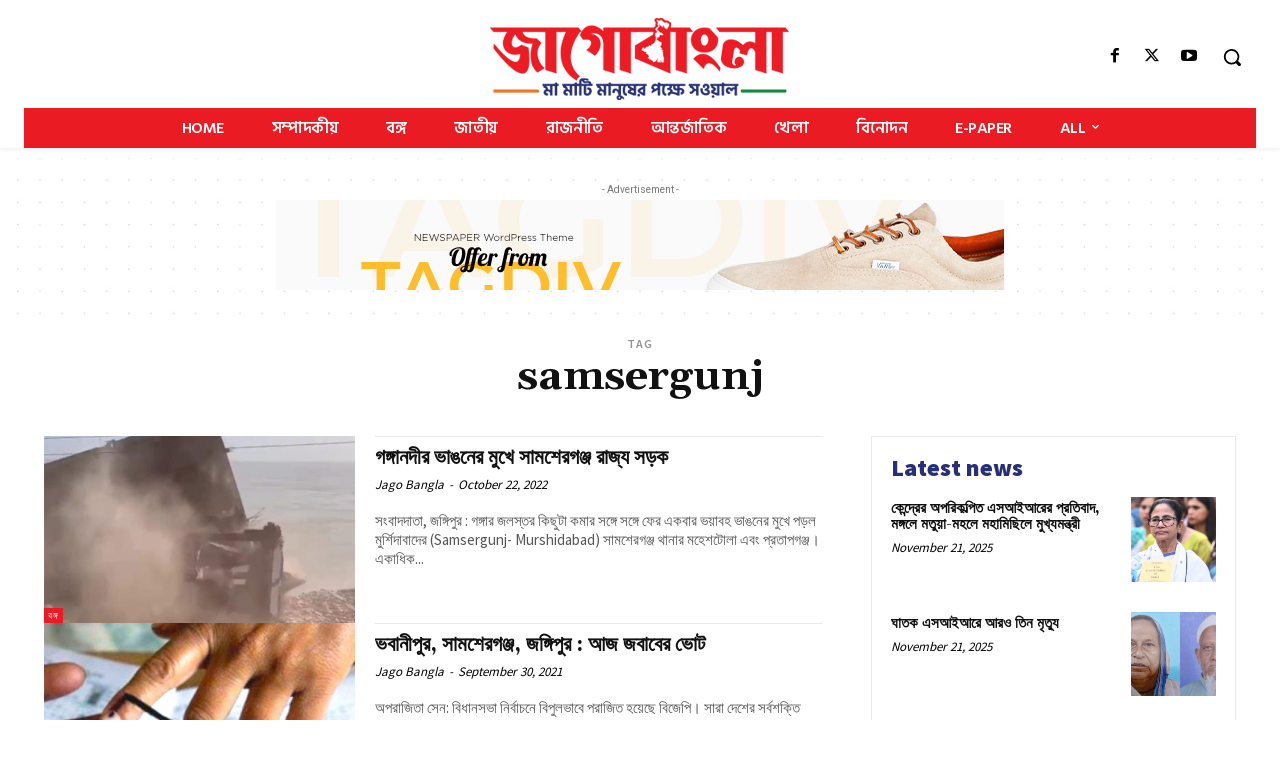

--- FILE ---
content_type: text/css
request_url: https://jagobangla.in/wp-content/cache/wpfc-minified/6m7qicxj/hwshj.css
body_size: 246
content:
@font-face {
font-family: "flaticon";
src: url(https://jagobangla.in/wp-content/plugins/liteweight-podcast/assets/font/flaticon.ttf?283a608218a8b33c7a14a280ecec54d0) format("truetype"),
url(https://jagobangla.in/wp-content/plugins/liteweight-podcast/assets/font/flaticon.woff?283a608218a8b33c7a14a280ecec54d0) format("woff"), url(https://jagobangla.in/wp-content/plugins/liteweight-podcast/assets/font/flaticon.woff2?283a608218a8b33c7a14a280ecec54d0) format("woff2"),
url(https://jagobangla.in/wp-content/plugins/liteweight-podcast/assets/font/flaticon.eot?283a608218a8b33c7a14a280ecec54d0#iefix) format("embedded-opentype"),
url(https://jagobangla.in/wp-content/plugins/liteweight-podcast/assets/font/flaticon.svg?283a608218a8b33c7a14a280ecec54d0#flaticon) format("svg");
}
i[class^="flaticon-"]:before,
i[class*=" flaticon-"]:before {
font-family: flaticon !important;
font-style: normal;
font-weight: normal !important;
font-variant: normal;
text-transform: none;
line-height: 1;
-webkit-font-smoothing: antialiased;
-moz-osx-font-smoothing: grayscale;
}
.flaticon-stumbleupon-logo:before {
content: "\f101";
}
.flaticon-twitter:before {
content: "\f102";
}
.flaticon-whatsapp:before {
content: "\f103";
}
.flaticon-facebook:before {
content: "\f104";
}
.flaticon-linkedin:before {
content: "\f105";
}
.flaticon-pinterest:before {
content: "\f106";
}
.flaticon-at-1:before {
content: "\f107";
}
.flaticon-at:before {
content: "\f108";
}

--- FILE ---
content_type: text/css
request_url: https://jagobangla.in/wp-content/cache/wpfc-minified/kdf37bl3/hwscj.css
body_size: -187
content:
@import url(https://fonts.maateen.me/kalpurush/font.css);

--- FILE ---
content_type: text/css; charset=utf-8
request_url: https://fonts.maateen.me/kalpurush/font.css
body_size: -145
content:
@font-face {
  font-family: 'Kalpurush';
  font-display: swap;
  font-style: normal;
  font-weight: 100 900;
  src: url('Kalpurush-v0.258.woff2') format('woff2'),
    url('Kalpurush-v0.258.ttf') format('truetype');
}